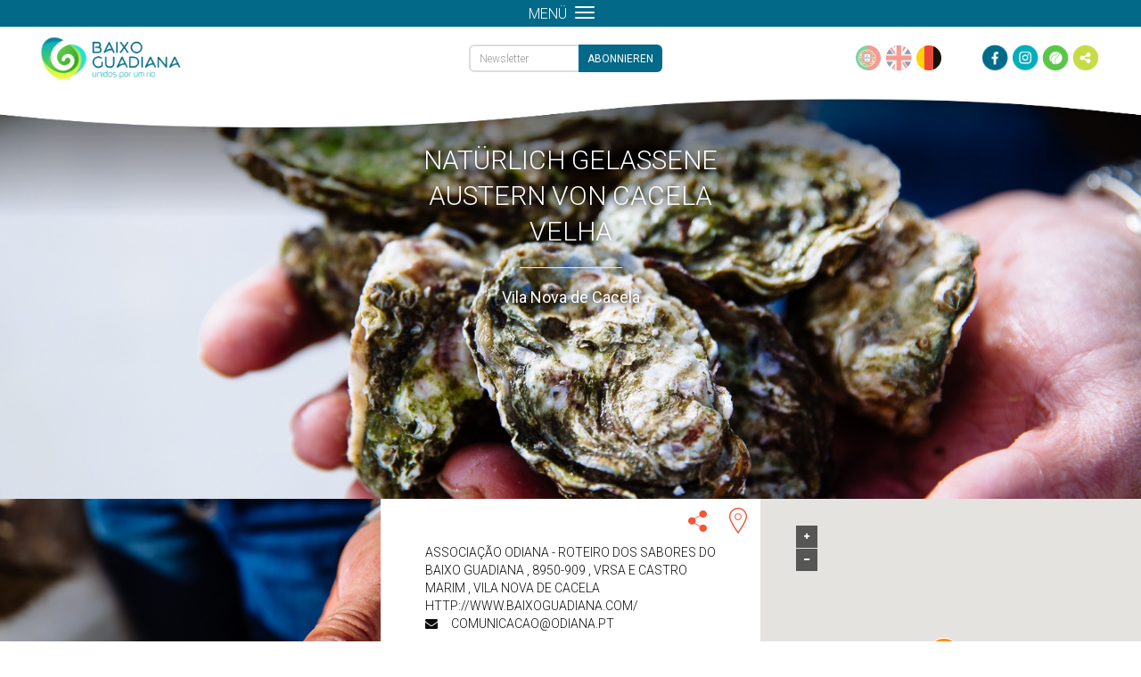

--- FILE ---
content_type: text/html; charset=utf-8
request_url: https://www.baixoguadiana.com/de/sabores-descanso/restauracao-cafetaria/ostras-de-cacela-velha-ao-natural/
body_size: 9952
content:

<!DOCTYPE html>

<html lang="de">
    <head>
        <meta charset="UTF-8">
        <title>Natürlich gelassene Austern von Cacela Velha | Baixo Guadiana</title>
        <meta name="viewport" content="width=device-width, initial-scale=1, maximum-scale=1" />
        <meta name="description" content="&lt;p style=&quot;margin-left:18.0pt&quot;&gt;&lt;strong&gt;Zutaten:&lt;/strong&gt;&amp;nbsp;Frische Cacela Austern, 2 Zitronen&lt;/p&gt;

&lt;p style=&quot;margin-left:18.0pt&quot;&gt;&lt;strong&gt;Zubereitung:&lt;…">
        <meta name="author" content="InfoPortugal, S.A.">

        <meta property="og:url" content="https://www.baixoguadiana.com/de/sabores-descanso/restauracao-cafetaria/ostras-de-cacela-velha-ao-natural/" />
        <meta property="og:site_name" content="Baixo Guadiana" />
        <meta property="og:locale" content="de" />
        <meta name="google-site-verification" content="3f9GSgFruPXmwBRX3R4FWrOTWXOjVQw60k6FiGnZwe4" />

        
    <meta property="og:title" content="Natürlich gelassene Austern von Cacela Velha | Baixo Guadiana" />
    <meta property="og:description" content="&lt;p style=&quot;margin-left:18.0pt&quot;&gt;&lt;strong&gt;Zutaten:&lt;/strong&gt;&amp;nbsp;Frische Cacela Austern, 2 Zitronen&lt;/p&gt;

&lt;p style=&quot;margin-left:18.0pt&quot;&gt;&lt;strong&gt;Zubereitung:&lt;/strong&gt;&amp;nbsp;Der Vorschlag ist, diese nat&amp;uuml;rlich zu lassen, aber es gibt einige Tipps. W&amp;auml;hrend die Austern noch geschlossen sind, reiben Sie Ihre Schale gr&amp;uuml;ndlich mit einer steifen Haarb&amp;uuml;rste, so dass der ganze Schmutz entfernt wird, waschen Sie in reichlich Wasser und stellen Sie sie beiseite. Mit Hilfe eines groben Kochtuchs den konkaven Teil der Auster nehmen und mit Hilfe eines Austernmessers (mit kurzer und dicker Klinge) die Klinge an der R&amp;uuml;ckseite der Schale ansetzen, Mit etwas Geduld und wenig Kraft dr&amp;uuml;cken Sie nach unten, bis die Klinge die Austernschale &amp;ouml;ffnet. Entfernen Sie die obere flachere Schale und servieren Sie die F&amp;uuml;llung in der eigenen Schale auf einem Teller. Servieren Sie mit ein paar Tropfen Zitrone und Fleur de Sel oder einfach nat&amp;uuml;rlich mit ihrem eigenen Meeresgeschmack!&lt;/p&gt;
" />
    
        
        <meta property="og:image" content="//www.baixoguadiana.com/media/cache/69/bd/69bdb7fbf1d4f3382794683b8bd3de8b.jpg" />
        
        
    


        <!-- FAVICON -->
        <link rel="apple-touch-icon" sizes="57x57" href="/static/favicons/apple-icon-57x57.png">
        <link rel="apple-touch-icon" sizes="60x60" href="/static/favicons/apple-icon-60x60.png">
        <link rel="apple-touch-icon" sizes="72x72" href="/static/favicons/apple-icon-72x72.png">
        <link rel="apple-touch-icon" sizes="76x76" href="/static/favicons/apple-icon-76x76.png">
        <link rel="apple-touch-icon" sizes="114x114" href="/static/favicons/apple-icon-114x114.png">
        <link rel="apple-touch-icon" sizes="120x120" href="/static/favicons/apple-icon-120x120.png">
        <link rel="apple-touch-icon" sizes="144x144" href="/static/favicons/apple-icon-144x144.png">
        <link rel="apple-touch-icon" sizes="152x152" href="/static/favicons/apple-icon-152x152.png">
        <link rel="apple-touch-icon" sizes="180x180" href="/static/favicons/apple-icon-180x180.png">
        <link rel="icon" type="image/png" sizes="192x192"  href="/static/favicons/android-icon-192x192.png">
        <link rel="icon" type="image/png" sizes="32x32" href="/static/favicons/favicon-32x32.png">
        <link rel="icon" type="image/png" sizes="96x96" href="/static/favicons/favicon-96x96.png">
        <link rel="icon" type="image/png" sizes="16x16" href="/static/favicons/favicon-16x16.png">
        <link rel="manifest" href="/static/favicons/manifest.json">
        <meta name="msapplication-TileColor" content="#ffffff">
        <meta name="msapplication-TileImage" content="/static/favicons/ms-icon-144x144.png">
        <meta name="theme-color" content="#ffffff">
        <link rel="icon" type="image/gif" href="/static/favicons/animated-favicon.gif" >

        <!-- STYLES -->
        <link rel="stylesheet" type="text/css" href="/static/thirdparty/Font-Awesome/css/font-awesome.min.css" />
        <link rel="stylesheet" type="text/css" href="/static/thirdparty/bootstrap/css/bootstrap.min.css">
        <link rel="stylesheet" type="text/css" href="/static/css/base.css" />
        <link href='//fonts.googleapis.com/css?family=Roboto:400italic,700italic,300,700,300italic,400' rel='stylesheet' type='text/css'>

        <!-- EXTRA STYLE -->
        
    <link rel="stylesheet" type="text/css" href="/static/css/poi_detail.css">

    </head>

    <body>
        <div class="splash">
            <div class="splash-center">
                <img src="/static/img/logos/logo-branco.png">
                <div class="clear"></div>
                <i class="fa fa-circle-o-notch fa-spin"></i>
            </div>
        </div>
        <div class="body-wrapper">
            <!-- START HEADER -->
            <div class="header-wrapper">
              <nav class="navbar navbar-default">
                <div class="col-md-2 logo">
                  <a href="/de/" alt="Odiana">
                    <img src="/static/img/logos/logo.png" alt="Odiana">
                  </a>
                </div>
                <div class="col-md-8 links">
                  <!-- Brand and toggle get grouped for better mobile display -->
                  <div class="navbar-header">
                    <div>menü</div>
                    <button type="button" class="navbar-toggle collapsed" data-toggle="collapse" data-target="#bs-example-navbar-collapse-1">
                      <span class="icon-bar"></span>
                      <span class="icon-bar"></span>
                      <span class="icon-bar"></span>
                    </button>
                  </div>

                  <div>
                    <div class="collapse navbar-collapse" id="bs-example-navbar-collapse-1">
                      <ul class="nav navbar-nav navbar-left">
                        <li><a href="/de/">Startseite</a></li>
                        <li class="li-to-hide">|</li>
                        <li><a href="/de/territorio/">Territorium</a></li>
                        <li class="li-to-hide">|</li>
                        <li><a href="/de/cultura-desporto-lazer/">Kultur, Sport & Freizeit</a></li>
                        <li class="li-to-hide">|</li>
                        <li><a href="/de/sabores-descanso/">Aromen & Ausruhen</a></li>
                        <li class="li-to-hide">|</li>
                        <li><a href="/de/servicos-negocios/">Beratung & Geschäfte</a></li>
                        <li class="li-to-hide">|</li>
                        <li><a href="/de/mapa/">Karte</a></li>
                        <li class="li-to-hide">|</li>
                        <li><a href="/de/percursos/">Routen</a></li>
                        <li class="li-to-hide">|</li>
                        <li><a href="/de/contactos/">Kontakte</a></li>
                        <li class="dropdown" id="search-dropdown">
                          <a class="dropdown-toggle" data-toggle="dropdown" href="javascript:void(0)" tabindex="-1">
                            <i class="fa fa-search fa-lg to-right"></i>
                          </a>
                          <div class="dropdown-menu">
                            <form id="search-form" action="/de/pesquisa/">
                              <input type="text" id="search-input" name="q" method="get" autocomplete="off">
                            </form>
                          </div>
                        </li>
                      </ul>
                    </div>

                    <div class="newsletter-container">
                      <div class="newsletter-holder vcenter">
                        <form class="has-feedback" id="newsletter-form" action="/de/newsletter/subscritpion-ajax/" method="post">
                          <input type="hidden" name="csrfmiddlewaretoken" value="vGiAPNBPwRZ1p3tdTU4spdssk735fn3oUCROZj8QqHMdrDPglwhDD6pnTOvwRIXY">

                          <input type="email" name="email" placeholder="Newsletter" class="form-control"/>
                          <i id="newsletter-spinner" class="form-control-feedback fa fa-spinner fa-spin" style="display: none;"></i>
                          <input type="submit" value='ABONNIEREN' />

                        </form>
                      </div>
                    </div>
                  </div>
                </div>
                <div class="col-md-2 right">
                  
                  <div class="language">
                    
                      <a id="pt-button-base" class="" href="/pt/sabores-descanso/restauracao-cafetaria/ostras-de-cacela-velha-ao-natural/?"></a>
                    
                      <a id="en-button-base" class="" href="/en/sabores-descanso/restauracao-cafetaria/ostras-de-cacela-velha-ao-natural/?"></a>
                    
                      <a id="de-button-base" class="active" href="/de/sabores-descanso/restauracao-cafetaria/ostras-de-cacela-velha-ao-natural/?"></a>
                    
                  </div>

                  <div class="social-media">
                    <a id="facebook-button-base" href="https://www.facebook.com/associacaoodiana/" target="_blank"></a>
                    <a id="instagram-button-base" href="https://www.instagram.com/associacao_odiana/" target="_blank"></a>
                    <a id="wikiloc-button-base" href="https://pt.wikiloc.com/wikiloc/user.do?id=770121" target="_blank"></a>
                    <a id="share-button-base" tabindex="0" data-container="body" data-toggle="popover" data-placement="bottom" rel="popover-share-base"></a>
                  </div>
                  <div id="hiddenbase" class="hidden">
                    <div id="addthis-base" class="addthis_inline_share_toolbox_3src"></div> 
                  </div>
                </div>
              </nav>
              <img class="separator" src="/static/img/menu_separator.png" alt="">
            </div>
            <!-- END HEADER -->


            <!-- START BODY -->
            <div class="content-wrapper">
              
    <div class="outer-container">
        
        <div id="bg" class="cover-background-fixed" style="background-image: url('/media/cache/78/b0/78b09edddfbf5b380a95b41aa5fddfdb.jpg');">
            <div id="bg-mask"></div>
            <div class="container">
                <div class="row">
                    <div class="col-md-12 title-wrapper">
                        <div class="title">
                            Natürlich gelassene Austern von Cacela Velha
                        </div>
                        <hr>
                        <div class="locality">
                            Vila Nova de Cacela
                        </div>
                    </div>
                </div>
            </div>
        </div>
        
        <div class="container-fluid">
            <div class="row poi-detail-row">
                <div class="col-xs-12 col-sm-6 col-sm-push-6 col-md-4 col-md-push-4 col-lg-4">
                    <div class="poi-cell poi-detail">
                        <div class="poi-links">
                            <a id="share-button" tabindex="0" data-container="body" data-toggle="popover" data-placement="left" rel="popover-share">
                                <div class="icon-share"></div>
                            </a>
                            
                            <a href="/de/mapa/?daddrlat=37,2174540000&daddrlon=-7,4434720000&daddrname=Natürlich gelassene Austern von Cacela Velha">
                                <div class="icon-map"></div>
                            </a>
                        </div>
                        <div class="poi-detail-wrapper">
                          <div class="poi-detail-content">

                          </div>
                            <div class="poi-info">
                                <div class="poi-adress">
                                    
                                        Associação ODIANA - Roteiro dos Sabores do Baixo Guadiana
                                        
                                            , 8950-909
                                        
                                        
                                            , VRSA e Castro Marim
                                        
                                        
                                            , Vila Nova de Cacela
                                        
                                    
                                </div>

                                <div class="poi-contacts">
                                    http://www.baixoguadiana.com/<br />
                                    
                                        
                                        
                                        
                                            <i class="fa fa-envelope"></i>
                                        
                                        &nbsp;&nbsp;&nbsp;
                                        </span> comunicacao@odiana.pt<br />
                                    
                                </div>

                                

                                

                                

                                

                                

                            </div>
                            
                            <hr>
                            <div class="poi-description">
                                <p style="margin-left:18.0pt"><strong>Zutaten:</strong>&nbsp;Frische Cacela Austern, 2 Zitronen</p>

<p style="margin-left:18.0pt"><strong>Zubereitung:</strong>&nbsp;Der Vorschlag ist, diese nat&uuml;rlich zu lassen, aber es gibt einige Tipps. W&auml;hrend die Austern noch geschlossen sind, reiben Sie Ihre Schale gr&uuml;ndlich mit einer steifen Haarb&uuml;rste, so dass der ganze Schmutz entfernt wird, waschen Sie in reichlich Wasser und stellen Sie sie beiseite. Mit Hilfe eines groben Kochtuchs den konkaven Teil der Auster nehmen und mit Hilfe eines Austernmessers (mit kurzer und dicker Klinge) die Klinge an der R&uuml;ckseite der Schale ansetzen, Mit etwas Geduld und wenig Kraft dr&uuml;cken Sie nach unten, bis die Klinge die Austernschale &ouml;ffnet. Entfernen Sie die obere flachere Schale und servieren Sie die F&uuml;llung in der eigenen Schale auf einem Teller. Servieren Sie mit ein paar Tropfen Zitrone und Fleur de Sel oder einfach nat&uuml;rlich mit ihrem eigenen Meeresgeschmack!</p>

                                
                            </div>
                            
                        </div>
                    </div>
                </div>

                <div class="col-xs-12 col-sm-6 col-sm-pull-6 col-md-4 col-md-pull-4 col-lg-4">
                    <div class="poi-cell">
                        <ul class="poi-gallery" id="lightGallery">
                            
                                <!-- IMAGE GALLERY -->
                                
                                <a href="#">
                                
                                
                                    <li class="single-media-container" data-src="/media/cache/32/e4/32e4d3b0f5afc704e607a0b4f4e43731.jpg">
                                        <img src="/media/cache/ce/7b/ce7bcf9dd471a782fc01db04a99a52d5.jpg" />
                                    </li>
                                
                                
                                </a>
                                
                                <a href="#">
                                
                                
                                    <li class="single-media-container" data-src="/media/cache/73/61/7361b6e898aeb966eea6a627a469fd66.jpg">
                                        <img src="/media/cache/c1/29/c129ba07e5961d36773378f73ffea7b9.jpg" />
                                    </li>
                                
                                
                                </a>
                                
                            

                            <!-- VIDEO GALLERY -->
                            
                        </ul>
                    </div>
                </div>

                <div class="col-xs-12 col-sm-12 col-md-4 col-lg-4">
                    <div class="poi-cell" id="map-wrapper">
                        <div id="map"></div>
                        <div id="zoom-controls">
                            <div id="zoom-in"><i class="fa fa-plus"></i></div>
                            <div id="zoom-out"><i class="fa fa-minus"></i></div>
                        </div>
                    </div>
                </div>
            </div>
        </div>
        
            <div class="col-other-pois">
                <div class="other-pois-bar">
                    <div class="other-pois-info">
                        andere Punkte des Interesses
                    </div>
                    <div class="other-pois-category">
                        Restaurants
                    </div>
                </div>
            </div>
        


        <div class="pois-wrapper">
            
                <div class="other-poi">
                    <a href="/de/sabores-descanso/restauracao-cafetaria/ostras-de-cacela-velha-ao-natural/">
                        <div class="other-poi-image">
                            
                                <img src="/media/cache/fa/47/fa47a1edd1672cc87b17b94973ec61cb.jpg">
                            
                        </div>
                        <div class="other-poi-detail">
                            <div class="other-poi-title">
                                Natürlich gelassene Austern von Cacela …
                            </div>
                            <hr>
                            <div class="other-poi-locality">
                                
                                    VRSA e Castro Marim
                                
                            </div>
                        </div>
                    </a>
                </div>
            
                <div class="other-poi">
                    <a href="/de/sabores-descanso/restauracao-cafetaria/enguias-fritas/">
                        <div class="other-poi-image">
                            
                                <img src="/media/cache/b1/7e/b17e5a86a55fad0243a9b676e62b27a2.jpg">
                            
                        </div>
                        <div class="other-poi-detail">
                            <div class="other-poi-title">
                                ENGUIAS FRITAS [Frittierte Aale]
                            </div>
                            <hr>
                            <div class="other-poi-locality">
                                
                                    Castro Marim e Alcoutim
                                
                            </div>
                        </div>
                    </a>
                </div>
            
                <div class="other-poi">
                    <a href="/de/sabores-descanso/restauracao-cafetaria/torta-de-alfarroba-e-mel/">
                        <div class="other-poi-image">
                            
                                <img src="/media/cache/93/68/9368e92d6c90e9161345204ac5fcf886.jpg">
                            
                        </div>
                        <div class="other-poi-detail">
                            <div class="other-poi-title">
                                TORTA DE ALFARROBA E MEL [Kuchen aus Jo…
                            </div>
                            <hr>
                            <div class="other-poi-locality">
                                
                                    Alcoutim, Castro Marim e VRSA
                                
                            </div>
                        </div>
                    </a>
                </div>
            
                <div class="other-poi">
                    <a href="/de/sabores-descanso/restauracao-cafetaria/ensopado-de-enguias/">
                        <div class="other-poi-image">
                            
                                <img src="/media/cache/43/61/436134014f495a2b1e879dbb5d1e0da8.jpg">
                            
                        </div>
                        <div class="other-poi-detail">
                            <div class="other-poi-title">
                                ENSOPADO DE ENGUIAS [Aal-Eintopf]
                            </div>
                            <hr>
                            <div class="other-poi-locality">
                                
                                    Castro Marim e Alcoutim
                                
                            </div>
                        </div>
                    </a>
                </div>
            
                <div class="other-poi">
                    <a href="/de/sabores-descanso/restauracao-cafetaria/creme-leve-de-odeleite/">
                        <div class="other-poi-image">
                            
                                <img src="/media/cache/34/62/34625bb23f709f42cd40f63228a5e7ba.jpg">
                            
                        </div>
                        <div class="other-poi-detail">
                            <div class="other-poi-title">
                                CREME LEVE DE ODELEITE [Leichte Creme n…
                            </div>
                            <hr>
                            <div class="other-poi-locality">
                                
                                    Odeleite
                                
                            </div>
                        </div>
                    </a>
                </div>
            
                <div class="other-poi">
                    <a href="/de/sabores-descanso/restauracao-cafetaria/sardinha-assada/">
                        <div class="other-poi-image">
                            
                                <img src="/media/cache/4a/c0/4ac04dd816146d460300ed02c73e0206.jpg">
                            
                        </div>
                        <div class="other-poi-detail">
                            <div class="other-poi-title">
                                SARDINHA ASSADA [Gebratene Sardinen]
                            </div>
                            <hr>
                            <div class="other-poi-locality">
                                
                                    Alcoutim, Castro Marim e Vila Real de Santo António
                                
                            </div>
                        </div>
                    </a>
                </div>
            
                <div class="other-poi">
                    <a href="/de/sabores-descanso/restauracao-cafetaria/cabrito-assado-no-forno-de-lenha/">
                        <div class="other-poi-image">
                            
                                <img src="/media/cache/4c/e2/4ce2130d0f62a1d310d5ffb678c0a227.jpg">
                            
                        </div>
                        <div class="other-poi-detail">
                            <div class="other-poi-title">
                                CABRITO ASSADO NO FORNO DE LENHA [Im Ho…
                            </div>
                            <hr>
                            <div class="other-poi-locality">
                                
                                    Alcoutim e Castro Marim
                                
                            </div>
                        </div>
                    </a>
                </div>
            
                <div class="other-poi">
                    <a href="/de/sabores-descanso/restauracao-cafetaria/ensopado-de-borrego/">
                        <div class="other-poi-image">
                            
                                <img src="/media/cache/23/fa/23fa564dcd86489dc9ad27944253f25f.jpg">
                            
                        </div>
                        <div class="other-poi-detail">
                            <div class="other-poi-title">
                                ENSOPADO DE BORREGO [Lamm-Eintopf]
                            </div>
                            <hr>
                            <div class="other-poi-locality">
                                
                                    Castro Marim e Alcoutim
                                
                            </div>
                        </div>
                    </a>
                </div>
            
                <div class="other-poi">
                    <a href="/de/sabores-descanso/restauracao-cafetaria/bolo-da-massa-do-pao/">
                        <div class="other-poi-image">
                            
                                <img src="/media/cache/68/c6/68c6301b2a7a688abde1c2f200fdc0c5.jpg">
                            
                        </div>
                        <div class="other-poi-detail">
                            <div class="other-poi-title">
                                BOLO DA MASSA DO PÃO [Brotkuchen]
                            </div>
                            <hr>
                            <div class="other-poi-locality">
                                
                                    Alcoutim e Castro Marim
                                
                            </div>
                        </div>
                    </a>
                </div>
            
                <div class="other-poi">
                    <a href="/de/sabores-descanso/restauracao-cafetaria/nogado-de-massa-em-folha-de-laranjeira/">
                        <div class="other-poi-image">
                            
                                <img src="/media/cache/0d/8b/0d8bd56b4b4f5a045480a0a2f937fce6.jpg">
                            
                        </div>
                        <div class="other-poi-detail">
                            <div class="other-poi-title">
                                NOGADO DE MASSA EM FOLHA DE LARANJEIRA …
                            </div>
                            <hr>
                            <div class="other-poi-locality">
                                
                                    Alcoutim
                                
                            </div>
                        </div>
                    </a>
                </div>
            
                <div class="other-poi">
                    <a href="/de/sabores-descanso/restauracao-cafetaria/pudim-de-mel/">
                        <div class="other-poi-image">
                            
                                <img src="/media/cache/a6/a3/a6a3273374d7fd9dd07ca67273396764.jpg">
                            
                        </div>
                        <div class="other-poi-detail">
                            <div class="other-poi-title">
                                Honig-Pudding
                            </div>
                            <hr>
                            <div class="other-poi-locality">
                                
                                    Alcoutim
                                
                            </div>
                        </div>
                    </a>
                </div>
            
                <div class="other-poi">
                    <a href="/de/sabores-descanso/restauracao-cafetaria/pernil-de-porco-assado-no-forno/">
                        <div class="other-poi-image">
                            
                                <img src="/media/cache/59/36/5936c7cad5b3393ea7f6f4230244d0ce.jpg">
                            
                        </div>
                        <div class="other-poi-detail">
                            <div class="other-poi-title">
                                PERNIL DE PORCO ASSADO NO FORNO [Im Ofe…
                            </div>
                            <hr>
                            <div class="other-poi-locality">
                                
                                    Alcoutim e Castro Marim
                                
                            </div>
                        </div>
                    </a>
                </div>
            
                <div class="other-poi">
                    <a href="/de/sabores-descanso/restauracao-cafetaria/ervilhas-com-ovos/">
                        <div class="other-poi-image">
                            
                                <img src="/media/cache/17/9e/179e0e0a8e19bbc81d23c589090718f7.jpg">
                            
                        </div>
                        <div class="other-poi-detail">
                            <div class="other-poi-title">
                                ERVILHAS COM OVOS [Erbsen mit Eiern]
                            </div>
                            <hr>
                            <div class="other-poi-locality">
                                
                                    Alcoutim, Castro Marim e VRSA
                                
                            </div>
                        </div>
                    </a>
                </div>
            
                <div class="other-poi">
                    <a href="/de/sabores-descanso/restauracao-cafetaria/compota-de-pessego/">
                        <div class="other-poi-image">
                            
                                <img src="/media/cache/ec/7f/ec7f3cf2a2cdd3c52e647ca20ccbd696.jpg">
                            
                        </div>
                        <div class="other-poi-detail">
                            <div class="other-poi-title">
                                COMPOTA DE PÊSSEGO [Pfirsichmarmelade]
                            </div>
                            <hr>
                            <div class="other-poi-locality">
                                
                                    Alcoutim, Castro Marim e VRSA
                                
                            </div>
                        </div>
                    </a>
                </div>
            
                <div class="other-poi">
                    <a href="/de/sabores-descanso/restauracao-cafetaria/coelho-bravo-frito/">
                        <div class="other-poi-image">
                            
                                <img src="/media/cache/8d/65/8d65ed0b4ffd1bf932919ecb07699fca.jpg">
                            
                        </div>
                        <div class="other-poi-detail">
                            <div class="other-poi-title">
                                COELHO BRAVO FRITO [Frittiertes Wildkan…
                            </div>
                            <hr>
                            <div class="other-poi-locality">
                                
                                    Castro Marim e Alcoutim
                                
                            </div>
                        </div>
                    </a>
                </div>
            
                <div class="other-poi">
                    <a href="/de/sabores-descanso/restauracao-cafetaria/bochechas-de-porco/">
                        <div class="other-poi-image">
                            
                                <img src="/media/cache/8b/d5/8bd52b6cf8f76dd1253e24abff51747c.jpg">
                            
                        </div>
                        <div class="other-poi-detail">
                            <div class="other-poi-title">
                                BOCHECHAS DE PORCO [Schweinebacken]
                            </div>
                            <hr>
                            <div class="other-poi-locality">
                                
                                    Castro Marim e Alcoutim
                                
                            </div>
                        </div>
                    </a>
                </div>
            
                <div class="other-poi">
                    <a href="/de/sabores-descanso/restauracao-cafetaria/gaspacho/">
                        <div class="other-poi-image">
                            
                                <img src="/media/cache/3b/66/3b6691e447692f59ea96b66a81d2602f.jpg">
                            
                        </div>
                        <div class="other-poi-detail">
                            <div class="other-poi-title">
                                GASPACHO [Kalte Suppe aus püriertem Gem…
                            </div>
                            <hr>
                            <div class="other-poi-locality">
                                
                                    Alcoutim, Castro Marim, VRSA
                                
                            </div>
                        </div>
                    </a>
                </div>
            
                <div class="other-poi">
                    <a href="/de/sabores-descanso/restauracao-cafetaria/javali-a-casa/">
                        <div class="other-poi-image">
                            
                                <img src="/media/cache/e7/30/e730c0dbe91f589b899fcbbedcfdc962.jpg">
                            
                        </div>
                        <div class="other-poi-detail">
                            <div class="other-poi-title">
                                JAVALI À CASA [Wildschwein nach eigener…
                            </div>
                            <hr>
                            <div class="other-poi-locality">
                                
                                    Alcoutim e Castro Marim
                                
                            </div>
                        </div>
                    </a>
                </div>
            
                <div class="other-poi">
                    <a href="/de/sabores-descanso/restauracao-cafetaria/lebre-com-feijao-branco/">
                        <div class="other-poi-image">
                            
                                <img src="/media/cache/a6/17/a617676f89372be8f3721e3b16e91e6f.jpg">
                            
                        </div>
                        <div class="other-poi-detail">
                            <div class="other-poi-title">
                                LEBRE COM FEIJÃO BRANCO [Hase mit weiße…
                            </div>
                            <hr>
                            <div class="other-poi-locality">
                                
                                    Castro Marim e Alcoutim
                                
                            </div>
                        </div>
                    </a>
                </div>
            
                <div class="other-poi">
                    <a href="/de/sabores-descanso/restauracao-cafetaria/mormos-de-atum/">
                        <div class="other-poi-image">
                            
                                <img src="/media/cache/13/71/137127cf3541d8d5c6e47ffbc020958f.jpg">
                            
                        </div>
                        <div class="other-poi-detail">
                            <div class="other-poi-title">
                                MORMOS DE ATUM - Thunfisch
                            </div>
                            <hr>
                            <div class="other-poi-locality">
                                
                                    Vila Real de Santo António
                                
                            </div>
                        </div>
                    </a>
                </div>
            
                <div class="other-poi">
                    <a href="/de/sabores-descanso/restauracao-cafetaria/muxama-de-atum/">
                        <div class="other-poi-image">
                            
                                <img src="/media/cache/bb/cf/bbcfd1684cc84b3ebecba6363d653ede.jpg">
                            
                        </div>
                        <div class="other-poi-detail">
                            <div class="other-poi-title">
                                Tuna Muxama
                            </div>
                            <hr>
                            <div class="other-poi-locality">
                                
                                    Vila Real de Santo António
                                
                            </div>
                        </div>
                    </a>
                </div>
            
                <div class="other-poi">
                    <a href="/de/sabores-descanso/restauracao-cafetaria/figo-cheio-com-amendoa/">
                        <div class="other-poi-image">
                            
                                <img src="/media/cache/e2/2c/e22cd56e3cb5442d236a3ab779a19a38.jpg">
                            
                        </div>
                        <div class="other-poi-detail">
                            <div class="other-poi-title">
                                FIGO CHEIO COM AMÊNDOA [Mit Mandeln gef…
                            </div>
                            <hr>
                            <div class="other-poi-locality">
                                
                                    Alcoutim, Castro Marim e VRSA
                                
                            </div>
                        </div>
                    </a>
                </div>
            
                <div class="other-poi">
                    <a href="/de/sabores-descanso/restauracao-cafetaria/cataplana-de-marisco-com-lombinho/">
                        <div class="other-poi-image">
                            
                                <img src="/media/cache/d1/8e/d18e48a2568b1e439983d16e1f2fdcb8.jpg">
                            
                        </div>
                        <div class="other-poi-detail">
                            <div class="other-poi-title">
                                CATAPLANA DE MARISCO COM LOMBINHO [Meer…
                            </div>
                            <hr>
                            <div class="other-poi-locality">
                                
                                    Castro Marim e VRSA
                                
                            </div>
                        </div>
                    </a>
                </div>
            
                <div class="other-poi">
                    <a href="/de/sabores-descanso/restauracao-cafetaria/estupeta-de-atum/">
                        <div class="other-poi-image">
                            
                                <img src="/media/cache/eb/92/eb92ac156be801ec29e712db2e99896a.jpg">
                            
                        </div>
                        <div class="other-poi-detail">
                            <div class="other-poi-title">
                                ESTUPETA DE ATUM [eine Art Thunfischsal…
                            </div>
                            <hr>
                            <div class="other-poi-locality">
                                
                                    Vila Real de Santo António
                                
                            </div>
                        </div>
                    </a>
                </div>
            
                <div class="other-poi">
                    <a href="/de/sabores-descanso/restauracao-cafetaria/papas-de-milho-com-carne-de-porco-frita/">
                        <div class="other-poi-image">
                            
                                <img src="/media/cache/e9/af/e9af5d1b74e79decceeb7c385a39e991.jpg">
                            
                        </div>
                        <div class="other-poi-detail">
                            <div class="other-poi-title">
                                PAPAS DE MILHO COM CARNE DE PORCO FRITA…
                            </div>
                            <hr>
                            <div class="other-poi-locality">
                                
                                    Alcoutim e Castro Marim
                                
                            </div>
                        </div>
                    </a>
                </div>
            
                <div class="other-poi">
                    <a href="/de/sabores-descanso/restauracao-cafetaria/canja-de-perdiz/">
                        <div class="other-poi-image">
                            
                                <img src="/media/cache/ac/ae/acaed5915a2b595ae86e0239b78ae199.jpg">
                            
                        </div>
                        <div class="other-poi-detail">
                            <div class="other-poi-title">
                                CANJA DE PERDIZ [Rebhuhnbrühe]
                            </div>
                            <hr>
                            <div class="other-poi-locality">
                                
                                    Alcoutim
                                
                            </div>
                        </div>
                    </a>
                </div>
            
                <div class="other-poi">
                    <a href="/de/sabores-descanso/restauracao-cafetaria/pitacota/">
                        <div class="other-poi-image">
                            
                                <img src="/media/cache/d6/e9/d6e9ec9c0b739cc524429a5e3ea6f123.jpg">
                            
                        </div>
                        <div class="other-poi-detail">
                            <div class="other-poi-title">
                                Pitacota
                            </div>
                            <hr>
                            <div class="other-poi-locality">
                                
                                    Alcoutim
                                
                            </div>
                        </div>
                    </a>
                </div>
            
                <div class="other-poi">
                    <a href="/de/sabores-descanso/restauracao-cafetaria/bife-de-atum-a-algarvia/">
                        <div class="other-poi-image">
                            
                                <img src="/media/cache/27/12/27129073aec5afa4fc1a2b4304e2418c.jpg">
                            
                        </div>
                        <div class="other-poi-detail">
                            <div class="other-poi-title">
                                BIFE DE ATUM À ALGARVIA [Thunfisch-Stea…
                            </div>
                            <hr>
                            <div class="other-poi-locality">
                                
                                    Vila Real de Santo António
                                
                            </div>
                        </div>
                    </a>
                </div>
            
                <div class="other-poi">
                    <a href="/de/sabores-descanso/restauracao-cafetaria/sopa-de-fedeus/">
                        <div class="other-poi-image">
                            
                                <img src="/media/cache/c6/21/c6216968c2d0b7c5ae17d0e508ea77d2.jpg">
                            
                        </div>
                        <div class="other-poi-detail">
                            <div class="other-poi-title">
                                SOPA DE FEDEUS
                            </div>
                            <hr>
                            <div class="other-poi-locality">
                                
                                    Castro Marim (Odeleite)
                                
                            </div>
                        </div>
                    </a>
                </div>
            
                <div class="other-poi">
                    <a href="/de/sabores-descanso/restauracao-cafetaria/arroz-de-lampreia/">
                        <div class="other-poi-image">
                            
                                <img src="/media/cache/5a/5e/5a5ef57392af1e901f645bd6ebcf2a2e.jpg">
                            
                        </div>
                        <div class="other-poi-detail">
                            <div class="other-poi-title">
                                ARROZ DE LAMPREIA [Reis mit Neunauge]
                            </div>
                            <hr>
                            <div class="other-poi-locality">
                                
                                    Alcoutim
                                
                            </div>
                        </div>
                    </a>
                </div>
            
        </div>
    </div>
    <ul class="nav pull-right scroll-top">
        <li><a href="#" title="Scroll to top"><i class="glyphicon glyphicon-chevron-up"></i></a></li>
    </ul>
    <div id="hiddenother" class="hidden">
        <div id="addthis_detail" class='addthis_sharing_toolbox'></div>
    </div>

            </div>
            <!-- END BODY -->

            <!-- START FOOTER -->
            <div class="footer-wrapper">
                <div id="footer-container">
                    <div id="footer-expand-button">
                        erweitern<i class="fa fa-angle-up"></i>
                    </div>
                    <div id="footer-expanded-content">
                        <div class="row-fluid">
                            <div class="col-sm-2 col-md-2 col-xs-12 nopadding">
                                <div class="footer-expanded-left-items">
                                    <div>
                                    <a href="#">SITE MAP</a>
                                    </div>
                                    <div>
                                    <a href="/de/politica-de-privacidade/">Datenschutzerklärung</a>
                                    </div>

                                </div>
                            </div>
                            <div class="col-sm-10 col-md-10 col-xs-12 nopadding">
                              <div class="footer-expanded-center-items">
                                <a href="//www.odiana.pt" target="_blank" style="text-decoration: none;">
                                    <img src="/static/img/footer_images/apoios.png">
                                </a>
                              </div>
                            </div>
                        </div>
                    </div>
                </div>
                <div class="footer-copyright">
                    Odiana - Copyright & Kopie; 2015 - Alle Rechte vorbehalten | Website entwickelt von <a href="//infoportugal.pt/">InfoPortugal SA</a>
                </div>
            </div>

            <!-- END FOOTER -->
        </div>

        <!-- JAVASCRIPT -->
        <script type="text/javascript" src="/static/thirdparty/js/jquery-1.9.1.min.js"></script>
        <script type="text/javascript" src="/static/thirdparty/bootstrap/js/bootstrap.min.js"></script>
        <script type="text/javascript" src="/static/js/base.js"></script>
        <script type="text/javascript" src="//s7.addthis.com/js/300/addthis_widget.js#pubid=ra-5c9cbbd9377517ec" async="async"></script>
        <script type="text/javascript">
            $(document).ready(function(){
              window.addEventListener('scroll', function() {
                if ($(window).scrollTop() < 120) {
                  $('.header-wrapper').removeClass('scroll');
                } else {
                  $('.header-wrapper').addClass('scroll');
                }
              });
            });

            //popover shares
            $('body').popover({
                selector: '#share-button-base',
                html: true,
                animation: false,
                content: function () {
                    return $('#addthis-base');
                }
            });
            $('#share-button-base').on('hide.bs.popover', function () {
                $('#addthis-base').appendTo("#hiddenbase");
            });

            $('.newsletter-holder').tooltip({
                title: "",
                container: 'body',
                trigger: 'focus',
                html: true,
                template: '<div class="tooltip" role="tooltip"><div class="tooltip-arrow"></div><button type="button" id="close" class="close close-custom" onclick="$(&quot;.newsletter-holder&quot;).tooltip(&quot;hide&quot;);">&times;</button><div class="tooltip-inner tooltip-custom"></div></div>',
            });

            //newsletter ajax submit form
            $("#newsletter-form").submit(function() {
                var url = "/de/newsletter/subscritpion-ajax/";

                $.ajax({
                    type: "POST",
                    dataType: "json",
                    url: url,
                    data: $("#newsletter-form").serialize(),
                    beforeSend: function(){
                        $('#newsletter-spinner').show();
                    },
                    success: function(data){
                        if(data.is_success == false){
                            $('.newsletter-holder').attr('data-original-title', data.error_msg).tooltip('fixTitle').tooltip('show');
                        }
                        else {
                            $('.newsletter-holder').attr('data-original-title', data.success_msg).tooltip('fixTitle').tooltip('show');
                        }
                    },
                    error: function(){
                        $('.newsletter-holder').attr('data-original-title', "Erro ao subscrever.").tooltip('fixTitle').tooltip('show');
                    },
                    complete: function(){
                        $('#newsletter-spinner').hide();
                    }
                });
                return false; // avoid to execute the actual submit of the form.
            });
        </script>

        
    
                <!-- BACKGROUND IMAGE -->
                <script type="text/javascript" src="/static/js/background-img.js"></script>
                <link rel="stylesheet" type="text/css" href="/static/css/background-img.css">
            
    
                <!-- LIGHTGALLERY -->
                <script type="text/javascript" src="/static/thirdparty/light-gallery/js/lightGallery.js"></script>
                <link rel="stylesheet" type="text/css" href="/static/thirdparty/light-gallery/css/lightGallery.css">
            
    
                <!-- OWL -->
                <link rel="stylesheet" type="text/css" href="/static/thirdparty/owl.carousel/owl-carousel/owl.carousel.css">
                <link rel="stylesheet" type="text/css" href="/static/thirdparty/owl.carousel/owl-carousel/owl.transitions.css">
                <script type="text/javascript" src="/static/thirdparty/owl.carousel/owl-carousel/owl.carousel.js"></script>
            

    
                <!-- MCUSTOMSCROLLBAR -->
                <link rel="stylesheet" type="text/css" href="/static/thirdparty/mcustomscrollbar/jquery.mCustomScrollbar.min.css">
                <script type="text/javascript" src="/static/thirdparty/mcustomscrollbar/jquery.mCustomScrollbar.concat.min.js"></script>
            


        <!-- EXTRA JAVASCRIPT -->
        
    <script type="text/javascript" src="//maps.googleapis.com/maps/api/js?key=AIzaSyD94olVx1Qw4CGnIKHlOUXmzORmdwjw_L8&sensor=false"></script>
    <script type="text/javascript" src="//s7.addthis.com/js/300/addthis_widget.js#pubid=ra-5c9cbbd9377517ec" async="async"></script>
    <script type="text/javascript">
        var poiLat = parseFloat("37,2174540000".replace(',','.')),
            poiLon = parseFloat("-7,4434720000".replace(',','.')),
            poiCategory = 'restauracao-cafetaria',
            staticUrl = "/static/";

        //popover shares
        $('body').popover({
            selector: '[rel=popover-share]',
            html: true,
            animation: false,
            content: function () {
                return $('#addthis_detail');
            }
        });
        $('#share-button').on('hide.bs.popover', function () {
            $('#addthis_detail').appendTo("#hiddenother");
        });

        $(document).ready(function(){
            /***********************************
            * MAP
            ***********************************/
            var mapOptions = {
                center: new google.maps.LatLng(37.3975737, -8.0524388),
                zoom: 10,
                disableDefaultUI: true,
                mapTypeId: google.maps.MapTypeId.ROADMAP,
                minZoom: 9,
                maxZoom: 20,
            };
            var map = new google.maps.Map(document.getElementById("map"), mapOptions);
            var marker = new google.maps.Marker({
                position: new google.maps.LatLng(poiLat, poiLon),
                map: map,
                icon: {
                    url: staticUrl+'img/'+'markers/'+poiCategory+'.png',
                    size: new google.maps.Size(64, 60),
                }
            });
            map.setCenter(marker.getPosition());

            // ZOOM HANDLERS
            $('#zoom-in').click(function(){
                if (!$(this).hasClass('disabled')){
                    map.setZoom(map.getZoom() + 1);
                }
            });
            $('#zoom-out').click(function(){
                if (!$(this).hasClass('disabled')){
                    map.setZoom(map.getZoom() - 1);
                }
            });
            google.maps.event.addListener(map, 'zoom_changed', function() {
                $('#zoom-controls > .disabled').removeClass('disabled');
                if (map.getZoom() == 20){
                    $('#zoom-in').addClass('disabled');
                }
                if (map.getZoom() == 9){
                    $('#zoom-out').addClass('disabled');
                }
            });
        })
    </script>
    <script type="text/javascript" src="/static/js/poi_detail.js"></script>


    </body>
</html>


--- FILE ---
content_type: application/javascript
request_url: https://www.baixoguadiana.com/static/js/base.js
body_size: 4932
content:
$(document).ready(function() {

    $("#footer-expand-button").click(function(){
        if($(window).width() > 1300){
            if($("#footer-container").height() >= 160){
                $("#footer-container").animate(
                    {height:'10px'},
                    {
                        complete: function(){
                            $("#footer-expanded-content").hide();
                        }
                    }
                );
                $(this).children("i").first().removeClass("fa-angle-down");
                $(this).children("i").first().addClass("fa-angle-up");
            }
            else {
                $("#footer-container").animate(
                    {height:'270px'},
                    {
                        start: function(){
                            $("#footer-expanded-content").css({'display': 'table'})
                        }
                    }
                );
                $(this).children("i").first().removeClass("fa-angle-up");
                $(this).children("i").first().addClass("fa-angle-down");
            }
        }
        else if($(window).width() > 1000 && $(window).width() <= 1300) {
            if($("#footer-container").height() >= 160){
                $("#footer-container").animate(
                    {height:'10px'},
                    {
                        complete: function(){
                            $("#footer-expanded-content").hide();
                        }
                    }
                );
                $(this).children("i").first().removeClass("fa-angle-down");
                $(this).children("i").first().addClass("fa-angle-up");
            }
            else {
                $("#footer-container").animate(
                    {height:'230px'},
                    {
                        start: function(){
                            $("#footer-expanded-content").css({'display': 'table'})
                        }
                    }
                );
                $(this).children("i").first().removeClass("fa-angle-up");
                $(this).children("i").first().addClass("fa-angle-down");
            }
        }
        else if($(window).width() > 768 && $(window).width() <= 1000) {
            if($("#footer-container").height() >= 160){
                $("#footer-container").animate(
                    {height:'10px'},
                    {
                        complete: function(){
                            $("#footer-expanded-content").hide();
                        }
                    }
                );
                $(this).children("i").first().removeClass("fa-angle-down");
                $(this).children("i").first().addClass("fa-angle-up");
            }
            else {
                $("#footer-container").animate(
                    {height:'200px'},
                    {
                        start: function(){
                            $("#footer-expanded-content").css({'display': 'table'})
                        }
                    }
                );
                $(this).children("i").first().removeClass("fa-angle-up");
                $(this).children("i").first().addClass("fa-angle-down");
            }
        }
        else {
            if($("#footer-container").height() >= 160){
                $("#footer-container").animate(
                    {height:'10px'},
                    {
                        complete: function(){
                            $("#footer-expanded-content").hide();
                        }
                    }
                );
                $(this).children("i").first().removeClass("fa-angle-down");
                $(this).children("i").first().addClass("fa-angle-up");
            }
            else {
                $("#footer-container").animate(
                    {height:'250px'},
                    {
                        start: function(){
                            $("#footer-expanded-content").css({'display': 'table'})
                        }
                    }
                );
                $(this).children("i").first().removeClass("fa-angle-up");
                $(this).children("i").first().addClass("fa-angle-down");
            }
        }


    });

    //initialize all tooltips
    $('[data-toggle="tooltip"]').tooltip({
        container: 'body',
    });

    $(window).load(function(){
        // HIDE SPLASH
        $('.splash').fadeOut("slow");
    })



    /* smooth scrolling for scroll to top */
    $('.scroll-top').click(function(){
        $('body,html').animate({scrollTop:0},1000);
        return false;
    });
    $('.scroll-top').fadeOut();

    $(window).scroll(function(){
        if ($(this).scrollTop() > 100) {
            $('.scroll-top').fadeIn();
        } else {
            $('.scroll-top').fadeOut();
        }
    });

});

$.fn.exists = function () {
  return this.length !== 0;
}


--- FILE ---
content_type: application/javascript
request_url: https://www.baixoguadiana.com/static/js/poi_detail.js
body_size: 1350
content:
$(document).ready(function() {
    $(window).load(function(){
        $(".poi-gallery").owlCarousel({
            singleItem: true,
            navigation: true,
            lazyLoad : true,
            slideSpeed: 800,
            navigationText: ["", ""],
            itemsScaleUp: true,
        });
    });


    $("#lightGallery").lightGallery({
        selector: '.single-media-container',
        thumbnail: false,
        addClass:'showThumbByDefault'
    });

    var subCatWidth = 0;
    $.each($('.other-poi'), function(k, v){
        subCatWidth += 320;
    });
    if (subCatWidth > $('.pois-wrapper').width()){
        $(".pois-wrapper").owlCarousel({
            navigation: true,
            lazyLoad : true,
            slideSpeed: 800,
            itemsScaleUp: true,
            pagination: false,
            itemsCustom: [[0, 1], [321, 2], [641, 3], [961, 4], [1281, 5], [1601, 6]],
            navigationText: ["", ""],
            afterInit : function(elem){
                var that = this
                that.owlControls.prependTo(elem)
            }
        });
    }


    /* mCustomScrollBar */
    $('.poi-detail-wrapper').mCustomScrollbar({
        theme: "minimal-dark",
        scrollInertia: 0
    });

    $('.other-poi-detail').mCustomScrollbar({
        theme: "minimal-dark",
        scrollInertia: 0
    });
});


--- FILE ---
content_type: application/javascript
request_url: https://www.baixoguadiana.com/static/js/background-img.js
body_size: 2135
content:
$(document).ready(function() {
    //cache vars
    $bgimg=$("#bgimg");
    $category_wrapper=$("#category_wrapper");
    if ($bgimg.attr("src") !== undefined) {
      $(window).load(function() {
          //on window resize scale image and reset thumbnail scroller
          $(window).resize(function() {
              FullScreenBackground("#bgimg",$bgimg.data("newImageW"),$bgimg.data("newImageH"));
          });

          //load 1st image
          var the1stImg = new Image();
          the1stImg.onload = CreateDelegate(the1stImg, theNewImg_onload);
          the1stImg.src = $bgimg.attr("src");

      });

      function BackgroundLoad($this,imageWidth,imageHeight,imgSrc){
          $this.fadeOut("fast",function(){
              $this.attr("src", "").attr("src", imgSrc); //change image source
              FullScreenBackground($this,imageWidth,imageHeight); //scale background image
              $this.fadeIn("slow");
          });
      }

      //get new image dimensions
      function CreateDelegate(contextObject, delegateMethod){
          return function(){
              return delegateMethod.apply(contextObject, arguments);
          }
      }

      //new image on load
      function theNewImg_onload(){
        $bgimg.data("newImageW",this.width).data("newImageH",this.height);
        BackgroundLoad($bgimg,this.width,this.height,this.src);
      }

      //Image scale function
      function FullScreenBackground(theItem,imageWidth,imageHeight){
          var winWidth=$("#bg").width();
          var winHeight=$("#bg").height();

          var picHeight = imageHeight / imageWidth;
          var picWidth = imageWidth / imageHeight;

          if ((winHeight / winWidth) < picHeight) {
              $(theItem).attr("width",winWidth);
              $(theItem).attr("height",picHeight*winWidth);
          } else {
              $(theItem).attr("height",winHeight);
              $(theItem).attr("width",picWidth*winHeight);
          };

          $(theItem).css("margin-left",(winWidth-$(theItem).width())/2);
          $(theItem).css("margin-top",(winHeight-$(theItem).height())/2);

      }
    }
});
